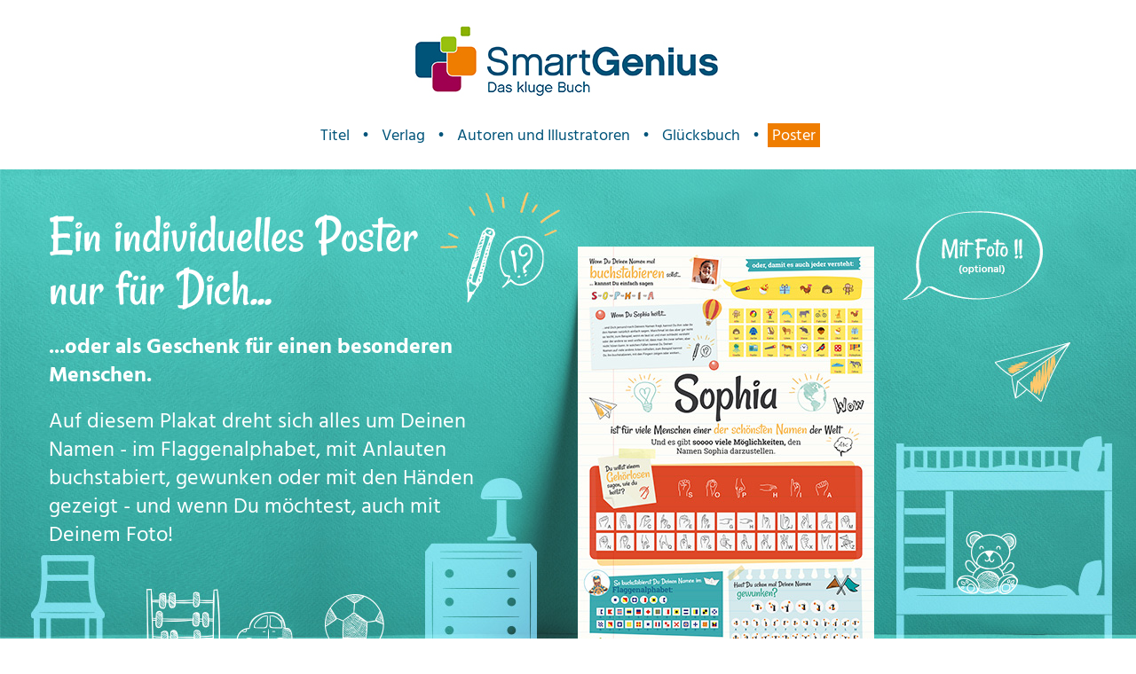

--- FILE ---
content_type: text/html;charset=UTF-8
request_url: https://www.smartgenius.de/poster?src=vnpAadam
body_size: 2536
content:
<!doctype html>
<html lang="de">
<head>
	<meta http-equiv="Content-Type" content="text/html; charset=utf-8">
	<link rel="shortcut icon" href="/favicon.png" type="image/x-icon">
	<title>SmartGenius | Poster</title><meta name="keywords" content=""><meta name="description" content="Der Verlag, SmartGenius, verleiht Wissen, ohne dabei zu belehren - hier steht die Freude am Lesen von "klugen Büchern", Sachbüchern und Fachbüchern für Kinder und Erwachsene im Vordergrund.">	<link href="/css/jquery.qtip.min.css?v=0.17" rel="stylesheet" type="text/css">
<link href="/css/main.css?v=0.17" rel="stylesheet" type="text/css">
<link href="/css/fonts.css?v=0.17" rel="stylesheet" type="text/css">
<link href="/css/cropper.min.css?v=0.17" rel="stylesheet" type="text/css"><link href="/css/picture-tool.css?v=0.17" rel="stylesheet" type="text/css"><link href="/css/poster.css?v=0.17" rel="stylesheet" type="text/css"><!--<link href="https://fonts.googleapis.com/css?family=Hind:400,700|Lora:400,700|Rancho" rel="stylesheet">-->
</head>
<body>
	<script type="text/javascript">
/* <![CDATA[ */
	var google_conversion_id = 996265155;
	var google_custom_params = window.google_tag_params;
	var google_remarketing_only = true;
/* ]]> */
</script>
<script type="text/javascript" src="//www.googleadservices.com/pagead/conversion.js"></script>
<noscript><div style="display:inline;"><img height="1" width="1" style="border-style:none;" alt="" src="//googleads.g.doubleclick.net/pagead/viewthroughconversion/996265155/?guid=ON&amp;script=0"/></div></noscript>
	<div class="outer">
		<div class="header">
			<div class="inner">
				<a class="logo" href="https://www.smartgenius.de" title="SmartGenius - Das kluge Buch"></a>
				<div class="navigation">
					<a href="/buchtitel">Titel</a>
					<span class="separator">&bull;</span>
					<a href="/verlag">Verlag</a>
					<span class="separator">&bull;</span>
					<a href="/autoren">Autoren und Illustratoren</a>
					<span class="separator">&bull;</span>
					<a href="/gluecksbuch">Glücksbuch</a>
					<span class="separator">&bull;</span>
					<a class="active" href="/poster">Poster</a>
				</div>
											</div>
		</div>
		<div class="teaser_poster_1">
	<div class="inner">
		<div class="content">
			<h2>Ein individuelles Poster nur für Dich...</h2>
			<strong>...oder als Geschenk für einen besonderen Menschen.</strong>
			<p>Auf diesem Plakat dreht sich alles um Deinen Namen - im Flaggenalphabet, mit Anlauten buchstabiert,
				gewunken oder mit den Händen gezeigt - und wenn Du möchtest, auch mit Deinem Foto!</p>
		</div>
		<div class="hint">Festes Poster auf 180g-Papier Maße: 50 x 70 cm</div>
	</div>
	<div class="teaser_left"></div>
	<div class="teaser_right"></div>
</div>
<div class="teaser_poster_2">
	<div class="inner">
		<div class="content">
			<h2>Erstellen Sie Ihr eigenes, individuelles Namensplakat</h2>
			<form action="/poster/bestellen" method="POST" target="" accept-charset="UTF-8">
	<fieldset>
		<div class="input">
			<input type="text" name="form_poster[custom_1]" placeholder="Vorname" value="">
		</div><div class="input uploader">
			<div class="wrapper">
				<span>Foto hochladen</span>
				<input type="file" accept="image/*" name="file" >
			</div>
		</div><div class="checkbox nopic">
			<input type="checkbox" name="form_poster[nopic]" value="true">
			<span>Plakat ohne Foto</span>
		</div><div class="button">
			<button type="submit" name="form_poster[submit]">Weiter</button>
		</div>
		<div class="hidden">
			<input type="hidden" name="form_poster[referer]" value=""/ >
		</div>
		<div class="hidden picid">
			<input type="hidden" name="form_poster[picid]" value=""/ >
		</div>
	</fieldset>
</form>
		</div>
	</div>
</div>
<div class="teaser_poster_3">
	<div class="inner">
		<div class="row">
			<div class="content">
				<h2>Die Schifffahrt...</h2>
				<p>...benutzt das sogenannte „Flaggenalphabet“, um Nachrichten zu übermitteln. Dabei steht jede Flagge für
					einen Buchstaben, ein gelbes Quadrat zum Beispiel für den Buchstaben Q, ein gelbes Quadrat mit schwarzem
					Punkt für den Buchstaben I.</p>
			</div>
		</div>
		<div class="row">
			<div class="content">
				<h2>Den Namen winken</h2>
				<p>Auch das Winkeralphabet hat seinen Ursprung in der Schifffahrt. Dabei verwendet man zwei Flaggen - eine in
					jeder Hand. Je nachdem, wie man die Flaggen hält. zeigt man einen anderen Buchstaben. Um beispielsweise den
					Buchstaben R zu zeigen, streckt man die Arme seitlich aus und hält damit die Flaggen links und rechts vom
					Körper weg.</p>
			</div>
		</div>
	</div>
	<div class="teaser_left"></div>
	<div class="teaser_right"></div>
</div>
<div class="teaser_poster_4">
	<div class="inner">
		<div class="content">
			<h2>Ein individuelles Poster als ganz persönliches Geschenk.</h2>
				<p>Festes Poster auf 180g-Papier, Maße: 50 x 70 cm</p>
				<p class="price"><b>24,95 €</b></p>
				<a class="order" href="#">Poster konfigurieren</a>
		</div>
	</div>
	<div class="teaser_left"></div>
	<div class="teaser_right"></div>
</div>
<div class="teaser_poster_6">
	<div class="inner">
		<div class="content">
			<h2>Erstellen Sie Ihr eigenes, individuelles Namensplakat</h2>
			<form action="/poster/bestellen" method="POST" target="" accept-charset="UTF-8">
	<fieldset>
		<div class="input">
			<input type="text" name="form_poster[custom_1]" placeholder="Vorname" value="">
		</div><div class="input uploader">
			<div class="wrapper">
				<span>Foto hochladen</span>
				<input type="file" accept="image/*" name="file" >
			</div>
		</div><div class="checkbox nopic">
			<input type="checkbox" name="form_poster[nopic]" value="true">
			<span>Plakat ohne Foto</span>
		</div><div class="button">
			<button type="submit" name="form_poster[submit]">Weiter</button>
		</div>
		<div class="hidden">
			<input type="hidden" name="form_poster[referer]" value=""/ >
		</div>
		<div class="hidden picid">
			<input type="hidden" name="form_poster[picid]" value=""/ >
		</div>
	</fieldset>
</form>
		</div>
	</div>
</div>
<div class="teaser_poster_5">
	<div class="inner">
		<div class="content">
			<h2>Schon gewusst: So buchstabierst Du einen Namen für Gehörlose</h2>
		</div>
	</div>
	<div class="teaser_left"></div>
	<div class="teaser_right"></div>
</div>
		<div class="footer">
			<div class="inner">
				<a href="http://de.smartgenius.com" target="_blank">Gehirntraining mit SmartGenius.com</a>
				<span class="separator"></span>
				<a href="https://www.instagram.com/smartgenius_verlag" target="_blank">SmartGenius bei Instagram</a>
				<span class="separator"></span>
				<a href="https://www.facebook.com/smartgenius.de" target="_blank">SmartGenius bei Facebook</a>
				<span class="separator"></span>
				<a href="/impressum">Impressum</a>
			</div>
		</div>
	</div>
	<script type="text/javascript" src="/core/js/core.js?v=1.41"></script>
<script type="text/javascript" src="/js/jquery.min.js?v=0.17"></script>
<script type="text/javascript" src="/js/jquery-ui.min.js?v=0.17"></script>
<script type="text/javascript" src="/js/jquery.actual.min.js?v=0.17"></script>
<script type="text/javascript" src="/js/jquery.mousewheel.js?v=0.17"></script>
<script type="text/javascript" src="/js/jquery.hoverintent.min.js?v=0.17"></script>
<script type="text/javascript" src="/js/jquery.qtip.min.js?v=0.17"></script>
<script type="text/javascript" src="/js/main.js?v=0.17"></script>
<script type="text/javascript" src="/js/helpers.js?v=0.17"></script><script type="text/javascript" src="/js/jquery.blockUI.js?v=0.17"></script><script type="text/javascript" src="/js/cropper.min.js?v=0.17"></script><script type="text/javascript" src="/js/picture-tool.js?v=0.17"></script><script type="text/javascript" src="/js/poster.js?v=0.17"></script><script type="text/javascript">
if (f4 === undefined || typeof(f4) != "object") { var f4 = {}; }
f4.baseURL = "https://www.smartgenius.de/";
f4.appTitle = "SmartGenius";
f4.language = "DE";
f4.dateFormat = "german";
f4.isLoggedIn = false;
if (f4.preHooks === undefined || typeof(f4.preHooks) != "object") { f4.preHooks = {}; }
if (f4.postHooks === undefined || typeof(f4.postHooks) != "object") { f4.postHooks = {}; }
</script><script async src="https://www.googletagmanager.com/gtag/js?id=UA-36452228-2"></script>
<script>
window.dataLayer = window.dataLayer || [];
function gtag(){dataLayer.push(arguments)};
gtag('js', new Date());
gtag('config', 'UA-36452228-2');
</script>
</body>
</html>


--- FILE ---
content_type: text/css
request_url: https://www.smartgenius.de/css/fonts.css?v=0.17
body_size: 4805
content:
/* hind-300 - latin */
@font-face {
	font-family: 'Hind';
	font-style: normal;
	font-weight: 300;
	src: url('../fonts/hind-v16-latin-300.eot'); /* IE9 Compat Modes */
	src: local(''),
	url('../fonts/hind-v16-latin-300.eot?#iefix') format('embedded-opentype'), /* IE6-IE8 */
	url('../fonts/hind-v16-latin-300.woff2') format('woff2'), /* Super Modern Browsers */
	url('../fonts/hind-v16-latin-300.woff') format('woff'), /* Modern Browsers */
	url('../fonts/hind-v16-latin-300.ttf') format('truetype'), /* Safari, Android, iOS */
	url('../fonts/hind-v16-latin-300.svg#Hind') format('svg'); /* Legacy iOS */
}
/* hind-regular - latin */
@font-face {
	font-family: 'Hind';
	font-style: normal;
	font-weight: 400;
	src: url('../fonts/hind-v16-latin-regular.eot'); /* IE9 Compat Modes */
	src: local(''),
	url('../fonts/hind-v16-latin-regular.eot?#iefix') format('embedded-opentype'), /* IE6-IE8 */
	url('../fonts/hind-v16-latin-regular.woff2') format('woff2'), /* Super Modern Browsers */
	url('../fonts/hind-v16-latin-regular.woff') format('woff'), /* Modern Browsers */
	url('../fonts/hind-v16-latin-regular.ttf') format('truetype'), /* Safari, Android, iOS */
	url('../fonts/hind-v16-latin-regular.svg#Hind') format('svg'); /* Legacy iOS */
}
/* hind-500 - latin */
@font-face {
	font-family: 'Hind';
	font-style: normal;
	font-weight: 500;
	src: url('../fonts/hind-v16-latin-500.eot'); /* IE9 Compat Modes */
	src: local(''),
	url('../fonts/hind-v16-latin-500.eot?#iefix') format('embedded-opentype'), /* IE6-IE8 */
	url('../fonts/hind-v16-latin-500.woff2') format('woff2'), /* Super Modern Browsers */
	url('../fonts/hind-v16-latin-500.woff') format('woff'), /* Modern Browsers */
	url('../fonts/hind-v16-latin-500.ttf') format('truetype'), /* Safari, Android, iOS */
	url('../fonts/hind-v16-latin-500.svg#Hind') format('svg'); /* Legacy iOS */
}
/* hind-600 - latin */
@font-face {
	font-family: 'Hind';
	font-style: normal;
	font-weight: 600;
	src: url('../fonts/hind-v16-latin-600.eot'); /* IE9 Compat Modes */
	src: local(''),
	url('../fonts/hind-v16-latin-600.eot?#iefix') format('embedded-opentype'), /* IE6-IE8 */
	url('../fonts/hind-v16-latin-600.woff2') format('woff2'), /* Super Modern Browsers */
	url('../fonts/hind-v16-latin-600.woff') format('woff'), /* Modern Browsers */
	url('../fonts/hind-v16-latin-600.ttf') format('truetype'), /* Safari, Android, iOS */
	url('../fonts/hind-v16-latin-600.svg#Hind') format('svg'); /* Legacy iOS */
}
/* hind-700 - latin */
@font-face {
	font-family: 'Hind';
	font-style: normal;
	font-weight: 700;
	src: url('../fonts/hind-v16-latin-700.eot'); /* IE9 Compat Modes */
	src: local(''),
	url('../fonts/hind-v16-latin-700.eot?#iefix') format('embedded-opentype'), /* IE6-IE8 */
	url('../fonts/hind-v16-latin-700.woff2') format('woff2'), /* Super Modern Browsers */
	url('../fonts/hind-v16-latin-700.woff') format('woff'), /* Modern Browsers */
	url('../fonts/hind-v16-latin-700.ttf') format('truetype'), /* Safari, Android, iOS */
	url('../fonts/hind-v16-latin-700.svg#Hind') format('svg'); /* Legacy iOS */
}



/* lora-regular - latin */
@font-face {
	font-family: 'Lora';
	font-style: normal;
	font-weight: 400;
	src: url('../fonts/lora-v26-latin-regular.eot'); /* IE9 Compat Modes */
	src: local(''),
	url('../fonts/lora-v26-latin-regular.eot?#iefix') format('embedded-opentype'), /* IE6-IE8 */
	url('../fonts/lora-v26-latin-regular.woff2') format('woff2'), /* Super Modern Browsers */
	url('../fonts/lora-v26-latin-regular.woff') format('woff'), /* Modern Browsers */
	url('../fonts/lora-v26-latin-regular.ttf') format('truetype'), /* Safari, Android, iOS */
	url('../fonts/lora-v26-latin-regular.svg#Lora') format('svg'); /* Legacy iOS */
}
/* lora-700 - latin */
@font-face {
	font-family: 'Lora';
	font-style: normal;
	font-weight: 700;
	src: url('../fonts/lora-v26-latin-700.eot'); /* IE9 Compat Modes */
	src: local(''),
	url('../fonts/lora-v26-latin-700.eot?#iefix') format('embedded-opentype'), /* IE6-IE8 */
	url('../fonts/lora-v26-latin-700.woff2') format('woff2'), /* Super Modern Browsers */
	url('../fonts/lora-v26-latin-700.woff') format('woff'), /* Modern Browsers */
	url('../fonts/lora-v26-latin-700.ttf') format('truetype'), /* Safari, Android, iOS */
	url('../fonts/lora-v26-latin-700.svg#Lora') format('svg'); /* Legacy iOS */
}


/* rancho-regular - latin */
@font-face {
	font-family: 'Rancho';
	font-style: normal;
	font-weight: 400;
	src: url('../fonts/rancho-v17-latin-regular.eot'); /* IE9 Compat Modes */
	src: local(''),
	url('../fonts/rancho-v17-latin-regular.eot?#iefix') format('embedded-opentype'), /* IE6-IE8 */
	url('../fonts/rancho-v17-latin-regular.woff2') format('woff2'), /* Super Modern Browsers */
	url('../fonts/rancho-v17-latin-regular.woff') format('woff'), /* Modern Browsers */
	url('../fonts/rancho-v17-latin-regular.ttf') format('truetype'), /* Safari, Android, iOS */
	url('../fonts/rancho-v17-latin-regular.svg#Rancho') format('svg'); /* Legacy iOS */
}

--- FILE ---
content_type: text/css
request_url: https://www.smartgenius.de/css/picture-tool.css?v=0.17
body_size: 1960
content:
.picture_tool {
	background: #ffffff;
	color: rgb(123,148,151);
	width: 770px;
	padding: 30px;
	box-sizing: border-box;
	position: relative;
	font-family: Arial, Helvetica, sans-serif;
	text-align: left;
	cursor: default;
}
.picture_tool .cropper {
	width: 570px;
	margin-left: auto;
	margin-right: auto;
}
.picture_tool .cropper img {
	display: block;
	margin: 0 auto;
}
.picture_tool .rotate {
	text-align: center;
	margin-bottom: 20px;
}
.picture_tool .rotate > div {
	display: inline-block;
	vertical-align: middle;
}
.picture_tool .rotate_left {
	width: 35px;
	height: 36px;
	background: url("../images/poster/rotate-left.png") no-repeat center center;
}
.picture_tool .rotate_right {
	width: 35px;
	height: 36px;
	background: url("../images/poster/rotate-right.png") no-repeat center center;
}
.picture_tool .rotate .sep {
	width: 65px;
	height: 60px;
	background: url("../images/poster/sep.png") no-repeat center center;
}
.cropper-modal {
	background-color: transparent !important;
}
.picture_tool .error {
	color: #ff0000;
	text-align: center;
}
.picture_tool .actions {
	margin-top: 75px;
	text-align: center;
}
.picture_tool .actions > div {
	display: inline-block;
	border: 1px solid rgb(58,59,61);
	color: rgb(58,59,61);
	height: 50px;
	-webkit-border-radius: 10px;
	-moz-border-radius: 10px;
	border-radius: 10px;
	box-sizing: border-box;
	text-align: center;
	font-size: 24px;
	line-height: 50px;
	cursor: pointer;
	padding: 0 20px;
	margin: 0 15px;
}
.picture_tool .actions .close {
	border: 1px solid rgb(245,245,245);
	background-color: rgb(245,245,245);
}
.picture_tool .actions .save {
	border: 1px solid rgb(210,60,77);
	background-color: rgb(210,60,77);
	color: #ffffff;
}
.picture_tool .actions .uploader {
	position: relative;
	padding: 0;
}
.picture_tool .uploader input {
	zoom: 1;
	opacity: 0;
	filter: alpha(opacity=0);
	-moz-opacity: 0;
	position: absolute;
	top: 1px;
	left: 1px;
	right: 1px;
	bottom: 1px;
	margin: 0;
	padding: 0;
	cursor: pointer;
}
.picture_tool .uploader span {
	box-sizing: border-box;
	display: block;
	height: 50px;
	cursor: pointer;
	padding: 0 20px;
}


--- FILE ---
content_type: text/css
request_url: https://www.smartgenius.de/css/poster.css?v=0.17
body_size: 7229
content:
.teaser_poster_1 .inner,
.teaser_poster_3 .inner,
.teaser_poster_4 .inner,
.teaser_poster_5 .inner {
	box-sizing: border-box;
	overflow: auto;
	font-size: 24px;
	line-height: 32px;
}	
.teaser_poster_1 .inner {
	height: 610px;
	padding: 45px 55px;
	background: url("../images/poster/poster-1.jpg") no-repeat center center;
	color: #ffffff;
}
.teaser_poster_1 .content {
	width: 485px;
}
.teaser_poster_1 h2 {
	font-family: Rancho;
	font-size: 60px;
	line-height: 60px;
	margin-bottom: 20px;
}
.teaser_poster_1 strong {
	display: block;
	margin-bottom: 20px;
}
.teaser_poster_1 .hint {
	position: absolute;
	top: 565px;
	left: 670px;
	width: 300px;
	font-size: 12px;
	font-weight: bold;
	text-align: center;
}
.teaser_poster_2, .teaser_poster_6 {
	background-color: rgb(210,60,77);
}
.teaser_poster_2 .content, .teaser_poster_6 .content {
	padding: 20px 55px;
}
.teaser_poster_2 h2, .teaser_poster_6 h2 {
	color: #ffffff;
	margin-bottom: 15px;
	font-size: 24px;
	line-height: 28px;
}
.teaser_poster_2 fieldset > div, .teaser_poster_6 fieldset > div {
	display: inline-block;
	vertical-align: top;
}
.teaser_poster_2 .input input, .teaser_poster_6 .input input {
	border: 0;
	background: #ffffff;
	color: rgb(75,79,99);
	font-size: 24px;
	padding: 0 10px;
	height: 50px;
	width: 370px;
	box-sizing: border-box;
}
.teaser_poster_2 button, .teaser_poster_6 button {
	display: block;
	margin-left: 30px;
	border: 1px solid #ffffff;
	background: rgb(210,60,77);
	height: 50px;
	width: 170px;
	-webkit-border-radius: 10px;
	-moz-border-radius: 10px;
	border-radius: 10px;
	box-sizing: border-box;
	text-align: center;
	font-size: 24px;
	font-weight: 700;
	line-height: 50px;
	color: #ffffff;
	cursor: pointer;
}
.teaser_poster_2 .hidden, .teaser_poster_6 .hidden {
	position: absolute;
	width: 0;
	height: 0;
	overflow: hidden;
}
.teaser_poster_2 .container, .teaser_poster_6 .container {
	display: block;
	margin-top: 20px;
	min-height: 21px;
	line-height: 24px;
	padding-left: 30px;
	background: url("../images/gluecksbuch/picto_exclamation.png") no-repeat left top;
	color: #ffffff;
}
.teaser_poster_2 .checkbox, .teaser_poster_2 .uploader, 
.teaser_poster_6 .checkbox, .teaser_poster_6 .uploader {
	position: relative;
}
.teaser_poster_2 .checkbox input, .teaser_poster_2 .uploader input,
.teaser_poster_6 .checkbox input, .teaser_poster_6 .uploader input {
	zoom: 1;
	opacity: 0;
	filter: alpha(opacity=0);
	-moz-opacity: 0;
	position: absolute;
	top: 0;
	left: 30px;
	height: 50px;
	width: 270px;
	margin: 0;
	padding: 0;
	cursor: pointer;
}
.teaser_poster_2 .checkbox span, .teaser_poster_2 .uploader span,
.teaser_poster_6 .checkbox span, .teaser_poster_6 .uploader span {
	box-sizing: border-box;
	display: block;
	margin-left: 30px;
	background: #ffffff;
	height: 50px;
	width: 270px;
	-webkit-border-radius: 10px;
	-moz-border-radius: 10px;
	border-radius: 10px;
	text-align: center;
	font-size: 24px;
	line-height: 55px;
	cursor: pointer;
}
.teaser_poster_2 .uploader span,
.teaser_poster_6 .uploader span {
	background: url("../images/poster/icon-picture.png") no-repeat 15px center #ffffff;
	padding-left: 20px;
}
.teaser_poster_2 .uploader:hover span,
.teaser_poster_2 .uploader.active span,
.teaser_poster_6 .uploader:hover span,
.teaser_poster_6 .uploader.active span {
	color: #ffffff;
	background: url("../images/poster/icon-picture-active.png") no-repeat 15px center rgb(239,125,0);
}
.teaser_poster_2 .uploader.inactive:hover span,
.teaser_poster_2 .uploader.inactive span,
.teaser_poster_6 .uploader.inactive:hover span,
.teaser_poster_6 .uploader.inactive span {
	color: #666666;
	background: url("../images/poster/icon-picture.png") no-repeat 15px center #cccccc;
}
.teaser_poster_2 .uploader.inactive input, .teaser_poster_6 .uploader.inactive input,
.teaser_poster_2 .uploader.active input, .teaser_poster_6 .uploader.active input {
	display: none;	
}
.teaser_poster_2 .checkbox:hover span,
.teaser_poster_2 .checkbox.active span,
.teaser_poster_6 .checkbox:hover span,
.teaser_poster_6 .checkbox.active span {
	color: #ffffff;
	background: rgb(239,125,0);
}
.teaser_poster_6 {
	display: none;
}
.teaser_poster_3, .teaser_poster_5 {
    position: relative;
}
.teaser_poster_3 .teaser_left,
.teaser_poster_5 .teaser_left {
	background: url("../images/poster/papier.jpg") repeat-x right center;
}
.teaser_poster_3 .teaser_right,
.teaser_poster_5 .teaser_right {
	background: url("../images/poster/papier.jpg") repeat-x left center;
}
.teaser_poster_3 .inner {
	padding: 40px 0;
	height: 800px;
	background: url("../images/poster/papier.jpg") no-repeat center center;
	background-size: cover;
	color: rgb(58,59,61);
}
.teaser_poster_3 .row {
	display: table-row;
}
.teaser_poster_3 .content {
	display: table-cell;
	width: 100%;
	vertical-align: middle;
}
.teaser_poster_3 h2 {
	color: rgb(43,186,189);
	font-size: 24px;
	line-height: 32px;
	font-weight: bold;
}
.teaser_poster_3 .row:nth-child(1) .content {
	padding-right: 55px;
	padding-left: 755px;
	height: 290px;
	background: url("../images/poster/flaggenalphabet.png") no-repeat 90px bottom;
}
.teaser_poster_3 .row:nth-child(2) .content {
	padding-top: 40px;
	padding-left: 55px;
	padding-right: 655px;
	height: 390px;
	background: url("../images/poster/winkalphabet.png") no-repeat right 20px bottom;
}
.teaser_poster_4 .inner {
	height: 610px;
	padding: 45px 55px;
	background: url("../images/poster/poster-2.jpg") no-repeat center center;
	overflow: auto;
	color: rgb(58,59,61);
	font-size: 24px;
	line-height: 32px;
}
.teaser_poster_4 h2 {
	font-family: Rancho;
	font-size: 60px;
	line-height: 60px;
	margin-bottom: 20px;
	color: rgb(43,186,189);
}
.teaser_poster_4 .content {
	width: 500px;
	margin-left: 600px;
}
.teaser_poster_4 .price {
	margin-top: 45px;
	font-size: 60px;
	line-height: 60px;
}
.teaser_poster_4 .order {
	display: block;
	width: 500px;
	height: 60px;
	margin-top: 90px;
	line-height: 60px;
	font-size: 24px;
	font-family: 'Hind', sans-serif;
	text-align: center;
	background-color: rgb(43,186,189);
	color: #ffffff;
	-webkit-border-radius: 10px;
	-moz-border-radius: 10px;
	border-radius: 10px;
}
.teaser_poster_4 .order:hover {
	background-color: rgb(210,60,77);
}
.teaser_poster_5 .inner {
	height: 800px;
	padding: 0 55px;
	background: url("../images/poster/papier.jpg") no-repeat center center;
	background-size: cover;
	overflow: auto;
	color: rgb(58,59,61);
	font-size: 24px;
	line-height: 32px;
}
.teaser_poster_5 .content {
	background: url("../images/poster/gebaerdensprache.png") no-repeat center bottom;
	padding-bottom: 490px;
}
.teaser_poster_5 h2 {
	box-sizing: border-box;
	padding: 45px 270px;
	min-height: 240px;
	text-align: center;
	font-family: Rancho;
	font-size: 60px;
	line-height: 60px;
	background: url("../images/poster/icon-leuchte.png") no-repeat left 125px top 45px,
		url("../images/poster/icon-wolke.png") no-repeat right top 25px;
}
.teaser_poster_1, .teaser_poster_4 {
	position: relative;
}
.teaser_poster_1 .teaser_left {
	background: url("../images/poster/poster-1-links.jpg") repeat-x right center;
}
.teaser_poster_1 .teaser_right {
	background: url("../images/poster/poster-1-rechts.jpg") repeat-x left center;
}
.teaser_poster_4 .teaser_left {
	background: url("../images/poster/poster-2-links.jpg") repeat-x right center;
}
.teaser_poster_4 .teaser_right {
	background: url("../images/poster/poster-2-rechts.jpg") repeat-x left center;
}


--- FILE ---
content_type: application/javascript; charset=utf-8
request_url: https://www.smartgenius.de/js/helpers.js?v=0.17
body_size: 4003
content:
var ajaxHnd = { common: undefined };

jQuery.fn.center = function() {
	this.css("position", "absolute");
	var top = ((jQuery(window).height() - this.height()) / 2) + jQuery(window).scrollTop();
	var left = ((jQuery(window).width() - this.width()) / 2) + jQuery(window).scrollLeft();
	top = Math.max(0, top);
	left = Math.max(0, left);
	this.css("top", top + "px");
	this.css("left", left + "px");
	var observer = this.data("observer");
	if (observer === undefined) {
		var elem = this;
		var observer = setInterval(function() {
			var prev = elem.data("height");
			var height = elem.height();
			if (height == 0) { clearInterval(observer); }
			if (prev === undefined || prev == 0) { elem.data("height", height); }
			if (prev != height) {
				elem.data("height", height);
				elem.center();
			}
		}, 100);
		this.data("observer", observer);
	}
	return this;
};

var initBlockUI = function() {
	var overlay = jQuery(".blockOverlay");
	if (overlay.length) { return; }
	var content = jQuery("<div>").addClass("spinner");
	content.append(
		jQuery("<img>").attr("src", f4.baseURL + "images/ajax-loader.gif")
	);
	var options = {
		message: content,
		css: {
			border: "none",
			backgroundColor: "transparent",
			width: "auto"
		},
		overlayCSS: { opacity: 0.8 }
	};
	jQuery.blockUI(options);
	jQuery(".blockMsg").addClass("blockSpinner");
};

var block = function(layer) {
	if (layer == undefined) { layer = "blockSpinner"; }
	initBlockUI();
	jQuery(".blockMsg:not(." + layer + ")").hide();
	jQuery(".blockMsg." + layer)
		.show()
		.css("opacity", 1)
		.center()
	;
};

var unblock = function() {
	jQuery.unblockUI();
	jQuery(".blockUI").remove();
};

var ajaxHelper = function(call, success, handler) {
	if (handler == undefined) { handler = "common"; }
	block();
	if (ajaxHnd[handler] != undefined) {
		ajaxHnd[handler].abort();
		ajaxHnd[handler] = undefined;
	}
	ajaxHnd[handler] = jQuery
		.ajax(call)
		.done(success)
		.fail(ajaxError)
	;
};

var ajaxError = function(jqXHR, textStatus, errorThrown) {
	if (errorThrown == "abort" || jqXHR.status == 0) { return; }
	else if (jqXHR.status == 403 || errorThrown == "Forbidden" || errorThrown == "Anmeldung notwendig") {
		// redirURL(routes["registration"] + "?redirect=" + rawURLEncode(top.location.href));
		alertBox("Fehler", "Es tut uns leid, aber die gewünschte Seite ist nur nach Anmeldung abrufbar.");
	} else if (jqXHR.status == 404 || errorThrown == "Not found" || errorThrown == "Nicht gefunden") { alertBox("Fehler", "Die gewünschte Aktion konnte nicht ausgeführt werden. Bitte lade die Seite erneut und probiere es dann noch einmal."); }
	else { alertBox("Fehler", "Es tut uns leid, aber es ist ein Fehler im System aufgetreten. Bitte versuche es später erneut."); }
};

var popup = function(content, overlayClose, overlayName) {
	initBlockUI();
	if (overlayClose === undefined) { overlayClose = false; }
	if (overlayName == undefined) { overlayName = "blockPopup"; }
	jQuery(".blockMsg." + overlayName).remove();
	var popup = jQuery(".blockMsg.blockSpinner").clone();
	popup
		.empty()
		.removeClass("blockSpinner")
		.addClass(overlayName)
		.append(content)
		.appendTo(jQuery("body"))
		.show()
		.css("opacity", 1)
	;
	jQuery(".blockMsg:not(." + overlayName + ")").hide();
	// styleForm(popup.find("select, input, button, textarea, a.button"));
	popup.center();
	var overlay = jQuery("." + overlayName);
	overlay.off("click");
	if (overlayClose) { overlay.on("click", function() { unblock(); }); }
};

var alertBox = function(title, msg, callback, overlayClose) {
	if (title !== null && typeof title == "object") { var content = title; }
	else {
		if (msg == undefined || msg == "" || msg == null) { msg = "Es tut uns leid, aber es ist ein Fehler im System aufgetreten. Bitte versuche es später erneut."; }
		var content = jQuery("<div>")
			.addClass("alert_box")
			.append(jQuery("<div>").addClass("alert_header").text(title))
			.append(jQuery("<div>").addClass("alert_message").text(msg))
			.append(jQuery("<div>").addClass("alert_ok action_button").text("OK"))
		;
		content.children(".alert_ok").on("click", function() { unblock(); });
	}
	popup(content, overlayClose);
};


--- FILE ---
content_type: application/javascript; charset=utf-8
request_url: https://www.smartgenius.de/js/picture-tool.js?v=0.17
body_size: 4480
content:
var cropStack;

var uploadPicture = function(input, successCallback, errorCallback) {
	var p = input.closest(".uploader");
	var data = new FormData();
	data.append("picture", input.prop("files")[0]);
	if (!successCallback) {
		successCallback = function(data) {
			var uploader = $("form.active .uploader");
			resetFileUpload(uploader, "active", data["payload"]);
			loadPictureForm(f4.baseURL + "poster/bild");
		};
	}
	if (!errorCallback) {
		errorCallback = function(data) {
			var e = $("<div>").addClass("error").text(data["payload"]);
			e.insertBefore(p.closest(".actions"));
		};
	}
	ajaxHelper({
		method: "POST",
		url: f4.baseURL + "poster/bild/hochladen",
		processData: false,
		contentType: false,
		data: data
	}, function(data) {
		block("blockPopup");
		if (data["success"]) { successCallback(data); }
		else { errorCallback(data); }
	});
};

var loadPictureForm = function(url) {
	ajaxHelper({
		method: "GET",
		url: url
	}, function(data) {
		alertBox($("<div>").addClass("picture_tool"));
		displayPictureForm($(data));
	});
};

var displayPictureForm = function(data) {
	$(".picture_tool").replaceWith(data);
	var p = $(".picture_tool");
	p.find(".close").on("click", function(e) {
		e.stopPropagation();
		unblock();
		var form = $("form.active").removeClass("active");
		var uploader = form.find(".uploader");
		resetFileUpload(uploader, "default");
	});
	p.find(".uploader").on("change", "input", function(e) {
		p.find(".error").remove();
		uploadPicture($(this));
	});
	p.find(".save").on("click", function(e) {
		e.stopPropagation();
		unblock();
		$("form.active").removeClass("active").submit();
	});
	initPictureRotator();
	initPictureCropper();
};

var initPictureRotator = function() {
	var p = $(".picture_tool");
	p.find(".rotate_left, .rotate_right").on("click", function() {
		p.find(".error").remove();
		var dir = $(this).data("direction");
		ajaxHelper({
			method: "GET",
			url: f4.baseURL + "poster/bild/drehen",
			data: { dir: dir }
		}, function(data) {
			block("blockPopup");
			if (data["success"]) {
				if (typeof(pictureToolRotateHook) == "function" && !pictureToolRotateHook(data)) { return; }
				p.find(".cropper img").attr("src", data["payload"]["src"]);
				var data = {
					left: data["payload"]["crop_left"],
					top: data["payload"]["crop_top"],
					width: data["payload"]["crop_width"],
					height: data["payload"]["crop_height"]
				};
				initPictureCropper(data);
			} else {
				var e = $("<div>").addClass("error").text(data["payload"]);
				e.insertBefore(p.find(".picture_frame"));
			}
		});
	});
};

var initPictureCropper = function(data) {
	var p = $(".picture_tool");
	var c = p.find(".cropper");
	if (!c.length) { return; }
	if (c.children("img").cropper) { c.children("img").cropper("destroy"); }
	var bw = c.data("bw") * 1;
	var bh = c.data("bh") * 1;
	var f = (c.data("cf") != "false" && c.data("cf") !== false);
	var r = Math.min(c.width() / bw, 1);
	c.data("rel", r);
	if (data == undefined) {
		data = {
			left: c.data("cl"),
			top: c.data("ct"),
			width: c.data("cw"),
			height: c.data("ch")
		};
	}
	for (var i in data) { data[i] = Math.floor(data[i] * r); }
	// cropStack = JSON.parse(JSON.stringify(data));
	var o = {};
	o["data"] = {
		x: data.left,
		y: data.top,
		width: data.width,
		height: data.height
	};
	if (data.width && data.height && f) { o["aspectRatio"] = data.width / data.height; }
	o["viewMode"] = 1;
	o["responsive"] = true;
	o["guides"] = false;
	o["background"] = false;
	o["movable"] = false;
	o["rotatable"] = false;
	o["scalable"] = false;
	o["zoomable"] = false;
	o["zoomOnTouch"] = false;
	o["zoomOnWheel"] = false;
	o["minCropBoxWidth"] = 100;
	o["minCropBoxHeight"] = 100;
	o["cropend"] = function(d) {
		p.find(".error").remove();
		var r = p.find(".cropper").data("rel") || 1;
		var c = $(d["target"]).cropper("getData");
		for (var i in c) { c[i] = Math.floor(c[i] / r); }
		var t = {
			left: c.x,
			top: c.y,
			width: c.width,
			height: c.height
		};
		ajaxHelper({
			method: "GET",
			url: f4.baseURL + "poster/bild/zuschneiden",
			data: t
		}, function(data) {
			block("blockPopup");
			if (data["success"]) {
				if (typeof(pictureToolCropHook) == "function" && !pictureToolCropHook(data)) { return; }
				var d = {};
				d["left"] = data["payload"]["crop_left"];
				d["top"] = data["payload"]["crop_top"];
				d["width"] = data["payload"]["crop_width"];
				d["height"] = data["payload"]["crop_height"];
			} else {
				var e = $("<div>").addClass("error").text(data["payload"]);
				e.insertBefore(p.find(".picture_frame"));
			}
			initPictureCropper(d);
		});
	};
	c.children("img").cropper(o);
};


--- FILE ---
content_type: application/javascript; charset=utf-8
request_url: https://www.smartgenius.de/js/poster.js?v=0.17
body_size: 3246
content:
$(document).ready(function() {
	$(".teaser_poster_4 .order").on("click", function(e) {
		e.preventDefault();
		var t = $(".teaser_poster_6");
		t.slideDown(400, function() {
			var t = $(this);
			if (isElementInViewport(t)) { return; }
			$("html, body").animate({ scrollTop: t.offset().top + t.height() - $(window).height() + 30 });
		});
	});
	$(".teaser_poster_2 .input input, .teaser_poster_6 .input input").on("keypress", function(e) {
		if (e.which !== 0) {
	        var c = String.fromCharCode(e.which);
	        var r = /[a-zA-Z]/;
	        if (!c.match(r)) { return false; }
	    }
	});
	$(".teaser_poster_2 form, .teaser_poster_6 form").on("submit", function(e) {
		e.preventDefault();
		var f = $(this);
		var u = f.attr("action");
		var d = f.serialize();
		f.find(".container").remove();
		$.ajax({
			url: u,
			type: "POST",
			data: d
		}).done(function(r) {
			if ($.type(r) === "object") {
				var t = [];
				for (var i in r) { t.push(r[i]); }
				t = t.join(" ");
				if (t != "") {
					f.children("fieldset").append(
						$("<div>").addClass("container").text(t)
					);
				}
			} else if (r !== "") { redirURL(r); }
		}).fail(function() {
			f.children("fieldset").append(
				$("<div>").addClass("container").text("Es ist ein Fehler aufgetreten. Bitte probieren Sie es erneut.")
			);
		});
	});
	$(".teaser_poster_2 .uploader, .teaser_poster_6 .uploader").on("change", "input", function() {
		var form = $(this).closest("form");
		form.addClass("active").find(".container").remove();
		var successCallback = function(data) {
			var form = $("form.active");
			var uploader = form.find(".uploader");
			resetFileUpload(uploader, "active", data["payload"]);
			loadPictureForm(f4.baseURL + "poster/bild");
		};
		var errorCallback = function(data) {
			unblock();
			var form = $("form.active").removeClass("active");
			if (data["payload"]) {
				form.children("fieldset").append(
					$("<div>").addClass("container").text(data["payload"])
				);
			}
		};
		uploadPicture($(this), undefined, errorCallback);
	});
	$(".teaser_poster_2 .checkbox, .teaser_poster_6 .checkbox").on("change", "input", function() {
		var uploader = $(this).closest("form").find(".uploader");
		resetFileUpload(uploader, $(this).prop("checked") ? "inactive" : "default");
		if ($(this).prop("checked")) {
			$(this).closest(".checkbox").addClass("active");
		} else {
			$(this).closest(".checkbox").removeClass("active");
		}
	});
});

var resetFileUpload = function(uploader, state, value) {
	if (state == undefined) { state = "default"; }
	if (value == undefined) { value = ""; }
	if (state == "inactive") { value = ""; }
	var form = uploader.closest("form");
	uploader.removeClass("active inactive");
	if (state == "active") { form.find(".nopic").removeClass("active").find("input").prop("checked", false); }
	if (state != "default") { uploader.addClass(state); }
	uploader.find("input").val("");
	form.find(".picid input").val(value);
};

var isElementInViewport = function(e) {
    if (typeof jQuery === "function" && e instanceof jQuery) { e = e[0]; }
    var rect = e.getBoundingClientRect();
    return (
        rect.top >= 0 &&
        rect.left >= 0 &&
        rect.bottom <= (window.innerHeight || document.documentElement.clientHeight) && /*or $(window).height() */
        rect.right <= (window.innerWidth || document.documentElement.clientWidth) /*or $(window).width() */
    );
};


--- FILE ---
content_type: application/javascript; charset=utf-8
request_url: https://www.smartgenius.de/js/main.js?v=0.17
body_size: 2820
content:
var initPager = function() {
	$(".pager").each(function() {
		var pager = $(this);
		pager.find(".first, .last").removeClass("first last");
		pager.find(".pager_element:first").addClass("first");
		pager.find(".pager_element:last").addClass("last");
	});
	$(".pager_right").off("click").on("click", function() {
		var rotator = $(this).closest(".pager").find(".pager_slot");
		var loop = rotator.closest(".pager").hasClass("pager_loop");
		if (!rotator.children(".pager_element").length || $(this).hasClass("inactive")) { return; }
		if (rotator.children(".pager_element.first").hasClass("last")) { return; }
		rotator.children(".pager_element").finish();
		var max = Math.round($(this).parent().children(".pager_content").width() / rotator.children(".pager_element:first").outerWidth());
		if (!loop && rotator.children(".pager_element:lt(" + max + ")").hasClass("last")) { return; }
		var margin = rotator.children(".pager_element:first").outerWidth(true);
		rotator.children(".pager_element:first").animate({ marginLeft: "-=" + margin + "px" }, function() {
			$(this).appendTo(rotator).css({ marginLeft: 0 });
			updatePagerButtons();
		});
	}).disableSelection();
	$(".pager_left").off("click").on("click", function() {
		var rotator = $(this).closest(".pager").find(".pager_slot");
		var loop = rotator.closest(".pager").hasClass("pager_loop");
		if (!rotator.children(".pager_element").length || $(this).hasClass("inactive")) { return; }
		if (rotator.children(".pager_element.first").hasClass("last")) { return; }
		rotator.children(".pager_element").finish();
		if (!loop && rotator.children(".pager_element:eq(0)").hasClass("first")) { return; }
		var margin = rotator.children(".pager_element:first").outerWidth(true);
		rotator.children(".pager_element:last").prependTo(rotator).css({ marginLeft: "-" + margin + "px" }).animate({ marginLeft: 0 }, function() {
			updatePagerButtons();
		});
	}).disableSelection();
	updatePagerButtons();
};

var updatePagerButtons = function() {
	$(".pager_slot").each(function() {
		var rotator = $(this);
		var loop = rotator.closest(".pager").hasClass("pager_loop");
		var pager = rotator.closest(".pager");
		if (!rotator.children(".pager_element").length) { pager.children(".pager_left, .pager_right").addClass("inactive"); }
		else {
			pager.find(".pager_left, .pager_right").removeClass("inactive");
			if (!loop && rotator.children(".pager_element:eq(0)").hasClass("first")) { pager.find(".pager_left").addClass("inactive"); }
			var max = Math.round($(this).parent().width() / rotator.children(".pager_element:first").actual("outerWidth", { includeMargin : true }));
			if (!loop && (
				rotator.children(".pager_element:eq(0)").hasClass("first last") ||
				rotator.children(".pager_element:lt(" + max + ")").hasClass("last")
			)) { pager.find(".pager_right").addClass("inactive"); }
			if (max >= rotator.children(".pager_element").length) { pager.find(".pager_right, .pager_left").addClass("inactive"); }
		}
	});
};
